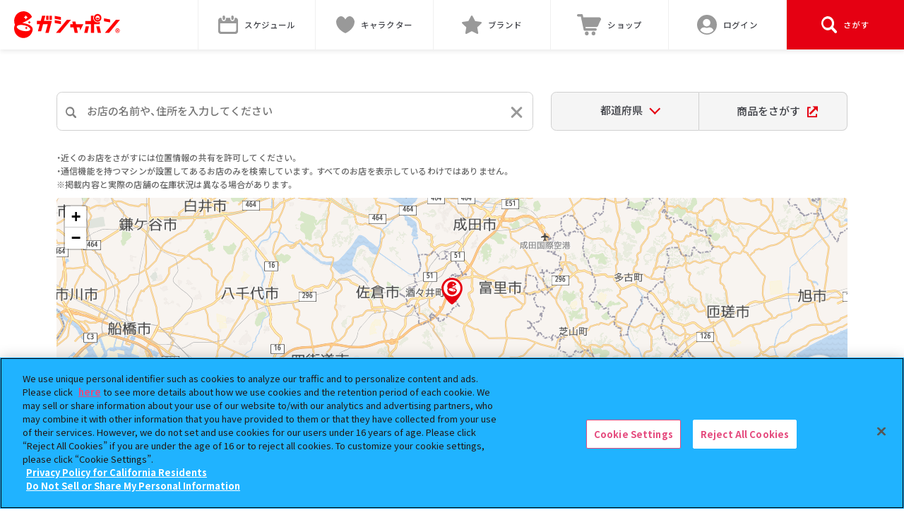

--- FILE ---
content_type: text/html; charset=UTF-8
request_url: https://gashapon.jp/shop/leaflet/getShops.php
body_size: 1589
content:
{"status":true,"gplus_data":[{"id":"90001182","shop_code":"S90001182","area_title":"\u95a2\u6771","shop_title":"\uff03C-pla\u9152\u3005\u4e95\u30d7\u30ec\u30df\u30a2\u30e0\u30a2\u30a6\u30c8\u30ec\u30c3\u30c8","shop_pref_code":"12","shop_pref":"\u5343\u8449\u770c","shop_address":"\u5343\u8449\u770c\u5370\u65db\u90e1\u9152\u3005\u4e95\u753a\u98ef\u7a4d2-4-1","shop_zip":"285-0912","shop_phone":"080-1970-2972","area_code":"4","last_modified":"2025-11-06 00:00:00","agent_title":"\u682a\u5f0f\u4f1a\u793e\u30c8\u30fc\u30b7\u30f3","agent_code":"D00000014","channel_code":"int","delflg":"0","created":"2025-11-06 12:00:08.360629","modified":"2025-11-06 12:00:08.360649","latitude":"35.71557744493648","longitude":"140.2958075494838","distance":"52106"},{"id":"90001302","shop_code":"S90001302","area_title":"\u8fd1\u757f","shop_title":"\u30ac\u30b7\u30e3\u30dd\u30f3\u30d0\u30f3\u30c0\u30a4\u30aa\u30d5\u30a3\u30b7\u30e3\u30eb\u30b7\u30e7\u30c3\u30d7\u672a\u6765\u5c4b\u66f8\u5e97\u65b0\u8328\u6728\u5e97","shop_pref_code":"27","shop_pref":"\u5927\u962a\u5e9c","shop_address":"\u5927\u962a\u5e9c\u8328\u6728\u5e02\u4e2d\u6d25\u753a18-1 \u30a4\u30aa\u30f3\u30b9\u30bf\u30a4\u30eb\u65b0\u8328\u6728\u5e97\uff13F","shop_zip":"567-0824","shop_phone":"080-4430-3826","area_code":"6","last_modified":"2024-11-21 00:00:00","agent_title":"NAMCO","agent_code":"D00000022","channel_code":"int","delflg":"0","created":"2024-08-29 12:00:36.236323","modified":"2024-11-21 12:00:06.285262","latitude":"34.81537319178225","longitude":"135.58018231857514","distance":"390018"}],"vending_data":[]}

--- FILE ---
content_type: image/svg+xml
request_url: https://gashapon.jp/shop/leaflet/images/ico_map_blue.svg
body_size: 762
content:
<?xml version="1.0" encoding="utf-8"?>
<!-- Generator: Adobe Illustrator 27.3.1, SVG Export Plug-In . SVG Version: 6.00 Build 0)  -->
<svg version="1.1" id="レイヤー_1" xmlns="http://www.w3.org/2000/svg" xmlns:xlink="http://www.w3.org/1999/xlink" x="0px"
	 y="0px" width="25.01px" height="25.05px" viewBox="0 0 25.01 25.05" enable-background="new 0 0 25.01 25.05"
	 xml:space="preserve">
<path fill-rule="evenodd" clip-rule="evenodd" fill="#FFFFFF" d="M12.49,0.07c6.9,0,12.5,5.6,12.5,12.5c0,6.9-5.6,12.5-12.5,12.5
	c-6.9,0-12.5-5.6-12.5-12.5C-0.01,5.67,5.59,0.07,12.49,0.07z"/>
<path fill-rule="evenodd" clip-rule="evenodd" fill="#1D55A6" d="M12.48,4.07c4.69,0,8.5,3.81,8.5,8.5s-3.81,8.5-8.5,8.5
	s-8.5-3.81-8.5-8.5S7.79,4.07,12.48,4.07z"/>
</svg>


--- FILE ---
content_type: image/svg+xml
request_url: https://gashapon.jp/images/common/ico_get_position_inactive.svg
body_size: 640
content:
<svg id="ico_get_position_inactive" xmlns="http://www.w3.org/2000/svg" width="224" height="224" viewBox="0 0 224 224">
  <defs>
    <style>
      .cls-1 {
        fill: #fff;
        stroke: #eee;
        stroke-width: 4px;
      }

      .cls-2 {
        fill: none;
        stroke: #1e52a6;
        stroke-width: 8px;
        fill-rule: evenodd;
      }
    </style>
  </defs>
  <circle id="楕円形_1" data-name="楕円形 1" class="cls-1" cx="112" cy="112" r="110"/>
  <path id="三角形_1" data-name="三角形 1" class="cls-2" d="M262.693,122.307l-33.948,84.846-14.256-36.43-36.642-14.468Z" transform="translate(-116 -50)"/>
</svg>
